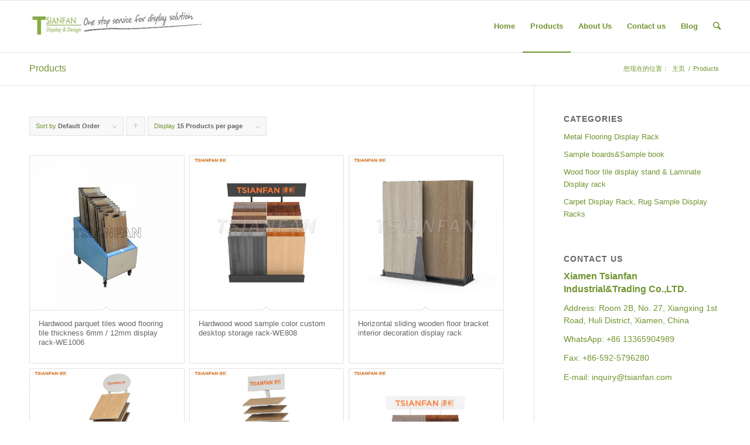

--- FILE ---
content_type: text/html; charset=UTF-8
request_url: https://www.flooringdisplaystand.com/products/page/4/
body_size: 10939
content:
<!DOCTYPE html><html lang="zh-CN" class=" html_stretched responsive av-preloader-disabled av-default-lightbox  html_header_top html_logo_left html_main_nav_header html_menu_right html_slim html_header_sticky html_header_shrinking html_mobile_menu_phone html_disabled html_header_searchicon html_content_align_center html_header_unstick_top_disabled html_header_stretch_disabled html_entry_id_3230 "><head><!--[if IE]><![endif]--><meta name="google-site-verification" content="bC5GwYn_fHrlu_X53xpV4BRLquc4FjoviOPge60nO08" /><meta charset="UTF-8" /><title>Products | Wood Flooring Tile Display Stand Manufacturers - Part 4</title> <script type="text/javascript" src="https://www.flooringdisplaystand.com/wp-content/themes/enfold/kefu/js/jquery-1.8.3.min.js"></script> <meta name="robots" content="index, follow" /><meta name="viewport" content="width=device-width, initial-scale=1, maximum-scale=1"> <script type="text/javascript" src="https://www.flooringdisplaystand.com/wp-content/themes/enfold/kefu/js/sucaijiayuan.js"></script> <link rel="stylesheet" href="https://www.flooringdisplaystand.com/wp-content/themes/enfold/kefu/css/sucaijiayuan.css" type="text/css" /><meta name="keywords" itemprop="keywords" content="flooring tile  display rack,exhibition wooden racks，showcase flooring displays,floor standing display units，wooden merchandise racks,indoor wooden floor display shelves,laminate display rack,wood floor display stands,adjustable panel push pull door display，wooden door showroom stand,wood display stands，flooring sample display racks,hardwood flooring display stand,custom floor display racks" /><link rel='prev' href='https://www.flooringdisplaystand.com/products/page/3/' /><link rel='next' href='https://www.flooringdisplaystand.com/products/page/5/' /><link rel="canonical" href="https://www.flooringdisplaystand.com/products/page/4/" /><link rel="alternate" type="application/rss+xml" title="Wood Flooring Tile Display Stand Manufacturers &raquo; Feed" href="https://www.flooringdisplaystand.com/feed/" /><link rel="alternate" type="application/rss+xml" title="Wood Flooring Tile Display Stand Manufacturers &raquo; 评论Feed" href="https://www.flooringdisplaystand.com/comments/feed/" /><link rel="alternate" type="application/rss+xml" title="Wood Flooring Tile Display Stand Manufacturers &raquo; 产品Feed" href="https://www.flooringdisplaystand.com/products/feed/" /><style type="text/css">img.wp-smiley,img.emoji{display:inline !important;border:none !important;box-shadow:none !important;height:1em !important;width:1em !important;margin:0
.07em !important;vertical-align:-0.1em !important;background:none !important;padding:0
!important}</style><link rel='stylesheet' id='avia-woocommerce-css-css'  href='https://www.flooringdisplaystand.com/wp-content/themes/enfold/config-woocommerce/woocommerce-mod.css' type='text/css' media='all' /><link rel='stylesheet' id='contact-form-7-css'  href='https://www.flooringdisplaystand.com/wp-content/plugins/contact-form-7/includes/css/styles.css?ver=4.5' type='text/css' media='all' /><link rel='stylesheet' id='avia-grid-css'  href='https://www.flooringdisplaystand.com/wp-content/themes/enfold/css/grid.css?ver=2' type='text/css' media='all' /><link rel='stylesheet' id='avia-base-css'  href='https://www.flooringdisplaystand.com/wp-content/themes/enfold/css/base.css?ver=2' type='text/css' media='all' /><link rel='stylesheet' id='avia-layout-css'  href='https://www.flooringdisplaystand.com/wp-content/themes/enfold/css/layout.css?ver=2' type='text/css' media='all' /><link rel='stylesheet' id='avia-scs-css'  href='https://www.flooringdisplaystand.com/wp-content/themes/enfold/css/shortcodes.css?ver=2' type='text/css' media='all' /><link rel='stylesheet' id='avia-popup-css-css'  href='https://www.flooringdisplaystand.com/wp-content/themes/enfold/js/aviapopup/magnific-popup.css?ver=1' type='text/css' media='screen' /><link rel='stylesheet' id='avia-media-css'  href='https://www.flooringdisplaystand.com/wp-content/themes/enfold/js/mediaelement/skin-1/mediaelementplayer.css?ver=1' type='text/css' media='screen' /><link rel='stylesheet' id='avia-print-css'  href='https://www.flooringdisplaystand.com/wp-content/themes/enfold/css/print.css?ver=1' type='text/css' media='print' /><link rel='stylesheet' id='avia-dynamic-css'  href='https://www.flooringdisplaystand.com/wp-content/uploads/dynamic_avia/enfold.css?ver=6398476fd8587' type='text/css' media='all' /><link rel='stylesheet' id='avia-custom-css'  href='https://www.flooringdisplaystand.com/wp-content/themes/enfold/css/custom.css?ver=2' type='text/css' media='all' /> <script type='text/javascript' src='https://www.flooringdisplaystand.com/wp-includes/js/jquery/jquery.js?ver=1.12.4'></script> <script type='text/javascript' src='https://www.flooringdisplaystand.com/wp-includes/js/jquery/jquery-migrate.min.js?ver=1.4.1'></script> <script type='text/javascript' src='https://www.flooringdisplaystand.com/wp-content/themes/enfold/js/avia-compat.js?ver=2'></script> <link rel='https://api.w.org/' href='https://www.flooringdisplaystand.com/wp-json/' /><link rel="EditURI" type="application/rsd+xml" title="RSD" href="https://www.flooringdisplaystand.com/xmlrpc.php?rsd" /><link rel="wlwmanifest" type="application/wlwmanifest+xml" href="https://www.flooringdisplaystand.com/wp-includes/wlwmanifest.xml" /><meta name="generator" content="WordPress 4.5.31" /><meta name="generator" content="WooCommerce 2.5.5" /><link rel="alternate" type="application/rss+xml"  title="新产品" href="https://www.flooringdisplaystand.com/products/feed/" /><link rel="profile" href="https://gmpg.org/xfn/11" /><link rel="alternate" type="application/rss+xml" title="Wood Flooring Tile Display Stand Manufacturers RSS2 Feed" href="https://www.flooringdisplaystand.com/feed/" /><link rel="pingback" href="https://www.flooringdisplaystand.com/xmlrpc.php" /> <!--[if lt IE 9]><script src="https://www.flooringdisplaystand.com/wp-content/themes/enfold/js/html5shiv.js"></script><![endif]--><style type='text/css'>@font-face{font-family:'entypo-fontello';font-weight:normal;font-style:normal;src:url('https://www.flooringdisplaystand.com/wp-content/themes/enfold/config-templatebuilder/avia-template-builder/assets/fonts/entypo-fontello.eot?v=3');src:url('https://www.flooringdisplaystand.com/wp-content/themes/enfold/config-templatebuilder/avia-template-builder/assets/fonts/entypo-fontello.eot?v=3#iefix') format('embedded-opentype'),
url('https://www.flooringdisplaystand.com/wp-content/themes/enfold/config-templatebuilder/avia-template-builder/assets/fonts/entypo-fontello.woff?v=3') format('woff'),
url('https://www.flooringdisplaystand.com/wp-content/themes/enfold/config-templatebuilder/avia-template-builder/assets/fonts/entypo-fontello.ttf?v=3') format('truetype'),
url('https://www.flooringdisplaystand.com/wp-content/themes/enfold/config-templatebuilder/avia-template-builder/assets/fonts/entypo-fontello.svg?v=3#entypo-fontello') format('svg')}#top .avia-font-entypo-fontello, body .avia-font-entypo-fontello, html body [data-av_iconfont='entypo-fontello']:before{font-family:'entypo-fontello'}</style><script data-no-minify="1" data-cfasync="false">(function(w,d){function a(){var b=d.createElement("script");b.async=!0;b.src="https://www.flooringdisplaystand.com/wp-content/plugins/wp-rocket/inc/front/js/lazyload.1.0.4.min.js";var a=d.getElementsByTagName("script")[0];a.parentNode.insertBefore(b,a)}w.attachEvent?w.attachEvent("onload",a):w.addEventListener("load",a,!1)})(window,document);</script> <script async src="https://www.googletagmanager.com/gtag/js?id=G-6V5T89FWW6"></script> <script>window.dataLayer=window.dataLayer||[];function gtag(){dataLayer.push(arguments);}
gtag('js',new Date());gtag('config','G-6V5T89FWW6');</script> </head><body id="top" class="archive paged post-type-archive post-type-archive-product paged-4 post-type-paged-4 stretched helvetica-neue-websave _helvetica_neue  woocommerce woocommerce-page" itemscope="itemscope" itemtype="https://schema.org/WebPage" ><div id='wrap_all'> <header id='header' class=' header_color light_bg_color  av_header_top av_logo_left av_main_nav_header av_menu_right av_slim av_header_sticky av_header_shrinking av_header_stretch_disabled av_mobile_menu_phone av_header_searchicon av_header_unstick_top_disabled av_bottom_nav_disabled  av_header_border_disabled'  role="banner" itemscope="itemscope" itemtype="https://schema.org/WPHeader" ><a id="advanced_menu_toggle" href="#" aria-hidden='true' data-av_icon='' data-av_iconfont='entypo-fontello'></a><a id="advanced_menu_hide" href="#" 	aria-hidden='true' data-av_icon='' data-av_iconfont='entypo-fontello'></a><div  id='header_main' class='container_wrap container_wrap_logo'><ul  class = 'cart_dropdown ' data-success='was added to the cart'><li class='cart_dropdown_first'><a class='cart_dropdown_link' href='https://www.flooringdisplaystand.com/cart/'><span aria-hidden='true' data-av_icon='' data-av_iconfont='entypo-fontello'></span><span class='av-cart-counter'>0</span><span class='avia_hidden_link_text'>Shopping Cart</span></a><div class='dropdown_widget dropdown_widget_cart'><div class='avia-arrow'></div><div class="widget_shopping_cart_content"></div></div></li></ul><div class='container av-logo-container'><div class='inner-container'><strong class='logo'><a href='https://www.flooringdisplaystand.com/'><img height='100' width='300' src='https://www.flooringdisplaystand.com/wp-content/uploads/2016/09/logo-300x60.jpg' alt='Wood Flooring Tile Display Stand Manufacturers' /></a></strong><nav class='main_menu' data-selectname='Select a page'  role="navigation" itemscope="itemscope" itemtype="https://schema.org/SiteNavigationElement" ><div class="avia-menu av-main-nav-wrap"><ul id="avia-menu" class="menu av-main-nav"><li id="menu-item-3344" class="menu-item menu-item-type-post_type menu-item-object-page menu-item-top-level menu-item-top-level-1"><a href="https://www.flooringdisplaystand.com/" itemprop="url"><span class="avia-bullet"></span><span class="avia-menu-text">Home</span><span class="avia-menu-fx"><span class="avia-arrow-wrap"><span class="avia-arrow"></span></span></span></a></li><li id="menu-item-3347" class="menu-item menu-item-type-post_type menu-item-object-page menu-item-has-children current-menu-item current_page_item menu-item-top-level menu-item-top-level-2"><a href="https://www.flooringdisplaystand.com/products/" itemprop="url"><span class="avia-bullet"></span><span class="avia-menu-text">Products</span><span class="avia-menu-fx"><span class="avia-arrow-wrap"><span class="avia-arrow"></span></span></span></a><ul class="sub-menu"><li id="menu-item-3370" class="menu-item menu-item-type-taxonomy menu-item-object-product_cat"><a href="https://www.flooringdisplaystand.com/product-category/metal-flooring-display-rack-vinyl-display-stand/" itemprop="url"><span class="avia-bullet"></span><span class="avia-menu-text">Metal Flooring Display Rack</span></a></li><li id="menu-item-3371" class="menu-item menu-item-type-taxonomy menu-item-object-product_cat menu-item-has-children"><a href="https://www.flooringdisplaystand.com/product-category/wood-display-stand-laminate-display-rack/" itemprop="url"><span class="avia-bullet"></span><span class="avia-menu-text">Wood floor tile display stand &#038; Laminate Display rack</span></a><ul class="sub-menu"><li id="menu-item-5647" class="menu-item menu-item-type-taxonomy menu-item-object-product_cat"><a href="https://www.flooringdisplaystand.com/product-category/wood-display-stand-laminate-display-rack/timber-laminated-plank-hand-panel-slot-rack/" itemprop="url"><span class="avia-bullet"></span><span class="avia-menu-text">Hand Panel Slot Racks</span></a></li><li id="menu-item-5652" class="menu-item menu-item-type-taxonomy menu-item-object-product_cat"><a href="https://www.flooringdisplaystand.com/product-category/wood-display-stand-laminate-display-rack/wood-flooring-tile-waterfall-display-tower/" itemprop="url"><span class="avia-bullet"></span><span class="avia-menu-text">Tower Displays</span></a></li><li id="menu-item-5646" class="menu-item menu-item-type-taxonomy menu-item-object-product_cat"><a href="https://www.flooringdisplaystand.com/product-category/wood-display-stand-laminate-display-rack/hardwood-laminated-vinyl-flooring-sliding-display-shelf/" itemprop="url"><span class="avia-bullet"></span><span class="avia-menu-text">Sliding Displays</span></a></li><li id="menu-item-5651" class="menu-item menu-item-type-taxonomy menu-item-object-product_cat"><a href="https://www.flooringdisplaystand.com/product-category/wood-display-stand-laminate-display-rack/wood-flooring-tile-wall-panels-push-pull-display-frame/" itemprop="url"><span class="avia-bullet"></span><span class="avia-menu-text">Push Pull Displays</span></a></li><li id="menu-item-5648" class="menu-item menu-item-type-taxonomy menu-item-object-product_cat"><a href="https://www.flooringdisplaystand.com/product-category/wood-display-stand-laminate-display-rack/wood-board-wings-book-page-turning-display-unit/" itemprop="url"><span class="avia-bullet"></span><span class="avia-menu-text">Wings Displays</span></a></li><li id="menu-item-5645" class="menu-item menu-item-type-taxonomy menu-item-object-product_cat"><a href="https://www.flooringdisplaystand.com/product-category/wood-display-stand-laminate-display-rack/acrylic-wood-flooring-tile-rotating-display-rack/" itemprop="url"><span class="avia-bullet"></span><span class="avia-menu-text">Rotating Displays</span></a></li><li id="menu-item-5649" class="menu-item menu-item-type-taxonomy menu-item-object-product_cat"><a href="https://www.flooringdisplaystand.com/product-category/wood-display-stand-laminate-display-rack/wood-flooring-tile-collection-show-cabinet/" itemprop="url"><span class="avia-bullet"></span><span class="avia-menu-text">Displays Cabinet</span></a></li><li id="menu-item-5650" class="menu-item menu-item-type-taxonomy menu-item-object-product_cat"><a href="https://www.flooringdisplaystand.com/product-category/wood-display-stand-laminate-display-rack/wood-flooring-tile-combination-display-ideas/" itemprop="url"><span class="avia-bullet"></span><span class="avia-menu-text">Combination Displays</span></a></li></ul></li><li id="menu-item-4504" class="menu-item menu-item-type-taxonomy menu-item-object-product_cat menu-item-has-children"><a href="https://www.flooringdisplaystand.com/product-category/sample-boards-sample-book/" itemprop="url"><span class="avia-bullet"></span><span class="avia-menu-text">Sample board/book/boxes</span></a><ul class="sub-menu"><li id="menu-item-5658" class="menu-item menu-item-type-taxonomy menu-item-object-product_cat"><a href="https://www.flooringdisplaystand.com/product-category/sample-boards-sample-book/sample-display-boxescases/" itemprop="url"><span class="avia-bullet"></span><span class="avia-menu-text">Sample Boxes/Cases</span></a></li><li id="menu-item-5657" class="menu-item menu-item-type-taxonomy menu-item-object-product_cat"><a href="https://www.flooringdisplaystand.com/product-category/sample-boards-sample-book/sample-display-boards/" itemprop="url"><span class="avia-bullet"></span><span class="avia-menu-text">Display Boards</span></a></li><li id="menu-item-5656" class="menu-item menu-item-type-taxonomy menu-item-object-product_cat"><a href="https://www.flooringdisplaystand.com/product-category/sample-boards-sample-book/sample-book-binders-folders/" itemprop="url"><span class="avia-bullet"></span><span class="avia-menu-text">Sample Binders</span></a></li></ul></li><li id="menu-item-5653" class="menu-item menu-item-type-taxonomy menu-item-object-product_cat"><a href="https://www.flooringdisplaystand.com/product-category/door-sample-display-rack/" itemprop="url"><span class="avia-bullet"></span><span class="avia-menu-text">Door Sample Displays</span></a></li><li id="menu-item-5655" class="menu-item menu-item-type-taxonomy menu-item-object-product_cat"><a href="https://www.flooringdisplaystand.com/product-category/carpet-display-rack/" itemprop="url"><span class="avia-bullet"></span><span class="avia-menu-text">Carpet Samples Displays</span></a></li></ul></li><li id="menu-item-3346" class="menu-item menu-item-type-post_type menu-item-object-page menu-item-top-level menu-item-top-level-3"><a href="https://www.flooringdisplaystand.com/about_us/" itemprop="url"><span class="avia-bullet"></span><span class="avia-menu-text">About Us</span><span class="avia-menu-fx"><span class="avia-arrow-wrap"><span class="avia-arrow"></span></span></span></a></li><li id="menu-item-3345" class="menu-item menu-item-type-post_type menu-item-object-page menu-item-top-level menu-item-top-level-4"><a href="https://www.flooringdisplaystand.com/contact_us/" itemprop="url"><span class="avia-bullet"></span><span class="avia-menu-text">Contact us</span><span class="avia-menu-fx"><span class="avia-arrow-wrap"><span class="avia-arrow"></span></span></span></a></li><li id="menu-item-3348" class="menu-item menu-item-type-post_type menu-item-object-page menu-item-top-level menu-item-top-level-5"><a href="https://www.flooringdisplaystand.com/blog/" itemprop="url"><span class="avia-bullet"></span><span class="avia-menu-text">Blog</span><span class="avia-menu-fx"><span class="avia-arrow-wrap"><span class="avia-arrow"></span></span></span></a></li><li id="menu-item-search" class="noMobile menu-item menu-item-search-dropdown"> <a href="?s=" rel="nofollow" data-avia-search-tooltip="&lt;form action=&quot;https://www.flooringdisplaystand.com/&quot; id=&quot;searchform&quot; method=&quot;get&quot; class=&quot;&quot;&gt;
&lt;div&gt;
&lt;input type=&quot;submit&quot; value=&quot;&quot; id=&quot;searchsubmit&quot; class=&quot;button avia-font-entypo-fontello&quot; /&gt;
&lt;input type=&quot;text&quot; id=&quot;s&quot; name=&quot;s&quot; value=&quot;&quot; placeholder='Search' /&gt;
&lt;/div&gt;
&lt;/form&gt;" aria-hidden='true' data-av_icon='' data-av_iconfont='entypo-fontello'><span class="avia_hidden_link_text">Search</span></a></li></ul></div></nav></div></div></div><div class='header_bg'></div></header><div id='main' data-scroll-offset='88'><div class='stretch_full container_wrap alternate_color light_bg_color title_container'><div class='container'><h1 class='main-title entry-title'><a href='https://www.flooringdisplaystand.com/products/' rel='bookmark' title='Permanent Link: Products'  itemprop="headline" >Products</a></h1><div class="breadcrumb breadcrumbs avia-breadcrumbs"><div class="breadcrumb-trail" xmlns:v="http://rdf.data-vocabulary.org/#"><span class="trail-before"><span class="breadcrumb-title">您现在的位置：</span></span> <a href="https://www.flooringdisplaystand.com" title="Wood Flooring Tile Display Stand Manufacturers" rel="home" class="trail-begin">主页</a> <span class="sep">/</span> <span typeof="v:Breadcrumb"><a rel="v:url" property="v:title" href="https://www.flooringdisplaystand.com/products/" title="Products">Products</a></span></div></div></div></div><div class='container_wrap container_wrap_first main_color sidebar_right template-shop shop_columns_3'><div class='container'><h1 class="page-title">Products</h1> <main class='template-shop content av-content-small alpha units'  role="main" itemprop="mainContentOfPage" itemscope="itemscope" itemtype="https://schema.org/SomeProducts" ><div class='entry-content-wrapper'><div class='product-sorting'><ul class='sort-param sort-param-order'><li><span class='currently-selected'>Sort by <strong>Default Order</strong></span><ul><li class='current-param'><a href='?product_order=default' rel="nofollow"> <span class='avia-bullet'></span>Default Order</a></li><li><a href='?product_order=title' rel="nofollow"> <span class='avia-bullet'></span>Name</a></li><li><a href='?product_order=price' rel="nofollow"> <span class='avia-bullet'></span>Price</a></li><li><a href='?product_order=date' rel="nofollow"> <span class='avia-bullet'></span>Date</a></li><li><a href='?product_order=popularity' rel="nofollow"> <span class='avia-bullet'></span>Popularity</a></li></ul></li></ul><ul class='sort-param sort-param-sort'><li> <a title='Click to order products descending' class='sort-param-desc' href='?product_sort=desc' rel="nofollow">Click to order products ascending</a></li></ul><ul class='sort-param sort-param-count'><li><span class='currently-selected'>Display <strong>15 Products per page</strong></span><ul><li class='current-param'> <a href='?paged=1&product_count=15' rel="nofollow"> <span class='avia-bullet'></span>15 Products per page</a></li><li><a href='?paged=1&product_count=30' rel="nofollow"> <span class='avia-bullet'></span>30 Products per page</a></li><li><a href='?paged=1&product_count=45' rel="nofollow"> <span class='avia-bullet'></span>45 Products per page</a></li></ul></li></ul></div><ul class="products"><li class="first post-5757 product type-product status-publish has-post-thumbnail product_cat-timber-laminated-plank-hand-panel-slot-rack product_cat-wood-display-stand-laminate-display-rack product_tag-flooring-tile-display-rack shipping-taxable product-type-simple product-cat-timber-laminated-plank-hand-panel-slot-rack product-cat-wood-display-stand-laminate-display-rack product-tag-flooring-tile-display-rack instock"><div class='inner_product main_color wrapped_style noLightbox  av-product-class-'><a href="https://www.flooringdisplaystand.com/product/wood-flooring-tile-thickness-6mm-12mm-display-rack-we1006/"><div class='thumbnail_container'><img width="450" height="450" src="[data-uri]" data-lazy-src="https://www.flooringdisplaystand.com/wp-content/uploads/2023/04/WE1006-1-450x450.jpg" class="attachment-shop_catalog size-shop_catalog wp-post-image" alt="WE1006-1" data-lazy-srcset="https://www.flooringdisplaystand.com/wp-content/uploads/2023/04/WE1006-1-450x450.jpg 450w, https://www.flooringdisplaystand.com/wp-content/uploads/2023/04/WE1006-1-80x80.jpg 80w, https://www.flooringdisplaystand.com/wp-content/uploads/2023/04/WE1006-1-300x300.jpg 300w, https://www.flooringdisplaystand.com/wp-content/uploads/2023/04/WE1006-1-36x36.jpg 36w, https://www.flooringdisplaystand.com/wp-content/uploads/2023/04/WE1006-1-180x180.jpg 180w, https://www.flooringdisplaystand.com/wp-content/uploads/2023/04/WE1006-1-705x705.jpg 705w, https://www.flooringdisplaystand.com/wp-content/uploads/2023/04/WE1006-1-120x120.jpg 120w, https://www.flooringdisplaystand.com/wp-content/uploads/2023/04/WE1006-1.jpg 750w" sizes="(max-width: 450px) 100vw, 450px" /><noscript><img width="450" height="450" src="https://www.flooringdisplaystand.com/wp-content/uploads/2023/04/WE1006-1-450x450.jpg" class="attachment-shop_catalog size-shop_catalog wp-post-image" alt="WE1006-1" srcset="https://www.flooringdisplaystand.com/wp-content/uploads/2023/04/WE1006-1-450x450.jpg 450w, https://www.flooringdisplaystand.com/wp-content/uploads/2023/04/WE1006-1-80x80.jpg 80w, https://www.flooringdisplaystand.com/wp-content/uploads/2023/04/WE1006-1-300x300.jpg 300w, https://www.flooringdisplaystand.com/wp-content/uploads/2023/04/WE1006-1-36x36.jpg 36w, https://www.flooringdisplaystand.com/wp-content/uploads/2023/04/WE1006-1-180x180.jpg 180w, https://www.flooringdisplaystand.com/wp-content/uploads/2023/04/WE1006-1-705x705.jpg 705w, https://www.flooringdisplaystand.com/wp-content/uploads/2023/04/WE1006-1-120x120.jpg 120w, https://www.flooringdisplaystand.com/wp-content/uploads/2023/04/WE1006-1.jpg 750w" sizes="(max-width: 450px) 100vw, 450px" /></noscript><span class='cart-loading'></span></div><div class='inner_product_header'><div class='avia-arrow'></div><div class='inner_product_header_table'><div class='inner_product_header_cell'><h3>Hardwood parquet tiles wood flooring tile thickness 6mm / 12mm display rack-WE1006</h3></div></div></div></a></div></li><li class="post-6051 product type-product status-publish has-post-thumbnail product_cat-metal-flooring-display-rack-vinyl-display-stand product_tag-hardwood-display-stands product_tag-hardwood-floor-fixtures shipping-taxable product-type-simple product-cat-metal-flooring-display-rack-vinyl-display-stand product-tag-hardwood-display-stands product-tag-hardwood-floor-fixtures instock"><div class='inner_product main_color wrapped_style noLightbox  av-product-class-'><a href="https://www.flooringdisplaystand.com/product/hardwood-wood-sample-color-custom-desktop-storage-rack-we808/"><div class='thumbnail_container'><img width="450" height="450" src="[data-uri]" data-lazy-src="https://www.flooringdisplaystand.com/wp-content/uploads/2023/12/WE808-2-1-450x450.jpg" class="attachment-shop_catalog size-shop_catalog wp-post-image" alt="WE808 2-1" data-lazy-srcset="https://www.flooringdisplaystand.com/wp-content/uploads/2023/12/WE808-2-1-450x450.jpg 450w, https://www.flooringdisplaystand.com/wp-content/uploads/2023/12/WE808-2-1-80x80.jpg 80w, https://www.flooringdisplaystand.com/wp-content/uploads/2023/12/WE808-2-1-300x300.jpg 300w, https://www.flooringdisplaystand.com/wp-content/uploads/2023/12/WE808-2-1-36x36.jpg 36w, https://www.flooringdisplaystand.com/wp-content/uploads/2023/12/WE808-2-1-180x180.jpg 180w, https://www.flooringdisplaystand.com/wp-content/uploads/2023/12/WE808-2-1-705x705.jpg 705w, https://www.flooringdisplaystand.com/wp-content/uploads/2023/12/WE808-2-1-120x120.jpg 120w, https://www.flooringdisplaystand.com/wp-content/uploads/2023/12/WE808-2-1.jpg 750w" sizes="(max-width: 450px) 100vw, 450px" /><noscript><img width="450" height="450" src="https://www.flooringdisplaystand.com/wp-content/uploads/2023/12/WE808-2-1-450x450.jpg" class="attachment-shop_catalog size-shop_catalog wp-post-image" alt="WE808 2-1" srcset="https://www.flooringdisplaystand.com/wp-content/uploads/2023/12/WE808-2-1-450x450.jpg 450w, https://www.flooringdisplaystand.com/wp-content/uploads/2023/12/WE808-2-1-80x80.jpg 80w, https://www.flooringdisplaystand.com/wp-content/uploads/2023/12/WE808-2-1-300x300.jpg 300w, https://www.flooringdisplaystand.com/wp-content/uploads/2023/12/WE808-2-1-36x36.jpg 36w, https://www.flooringdisplaystand.com/wp-content/uploads/2023/12/WE808-2-1-180x180.jpg 180w, https://www.flooringdisplaystand.com/wp-content/uploads/2023/12/WE808-2-1-705x705.jpg 705w, https://www.flooringdisplaystand.com/wp-content/uploads/2023/12/WE808-2-1-120x120.jpg 120w, https://www.flooringdisplaystand.com/wp-content/uploads/2023/12/WE808-2-1.jpg 750w" sizes="(max-width: 450px) 100vw, 450px" /></noscript><span class='cart-loading'></span></div><div class='inner_product_header'><div class='avia-arrow'></div><div class='inner_product_header_table'><div class='inner_product_header_cell'><h3>Hardwood wood sample color custom desktop storage rack-WE808</h3></div></div></div></a></div></li><li class="last post-6038 product type-product status-publish has-post-thumbnail product_cat-hardwood-laminated-vinyl-flooring-sliding-display-shelf product_cat-wood-display-stand-laminate-display-rack product_tag-exhibition-wooden-racks product_tag-hardwood-display-stands shipping-taxable product-type-simple product-cat-hardwood-laminated-vinyl-flooring-sliding-display-shelf product-cat-wood-display-stand-laminate-display-rack product-tag-exhibition-wooden-racks product-tag-hardwood-display-stands instock"><div class='inner_product main_color wrapped_style noLightbox  av-product-class-'><a href="https://www.flooringdisplaystand.com/product/horizontal-sliding-wooden-floor-bracket-interior-decoration-display-rack/"><div class='thumbnail_container'><img width="450" height="450" src="[data-uri]" data-lazy-src="https://www.flooringdisplaystand.com/wp-content/uploads/2023/11/167668514330-1-450x450.jpg" class="attachment-shop_catalog size-shop_catalog wp-post-image" alt="wooden floor slide display stand" data-lazy-srcset="https://www.flooringdisplaystand.com/wp-content/uploads/2023/11/167668514330-1-450x450.jpg 450w, https://www.flooringdisplaystand.com/wp-content/uploads/2023/11/167668514330-1-80x80.jpg 80w, https://www.flooringdisplaystand.com/wp-content/uploads/2023/11/167668514330-1-300x300.jpg 300w, https://www.flooringdisplaystand.com/wp-content/uploads/2023/11/167668514330-1-36x36.jpg 36w, https://www.flooringdisplaystand.com/wp-content/uploads/2023/11/167668514330-1-180x180.jpg 180w, https://www.flooringdisplaystand.com/wp-content/uploads/2023/11/167668514330-1-705x705.jpg 705w, https://www.flooringdisplaystand.com/wp-content/uploads/2023/11/167668514330-1-120x120.jpg 120w, https://www.flooringdisplaystand.com/wp-content/uploads/2023/11/167668514330-1.jpg 750w" sizes="(max-width: 450px) 100vw, 450px" /><noscript><img width="450" height="450" src="https://www.flooringdisplaystand.com/wp-content/uploads/2023/11/167668514330-1-450x450.jpg" class="attachment-shop_catalog size-shop_catalog wp-post-image" alt="wooden floor slide display stand" srcset="https://www.flooringdisplaystand.com/wp-content/uploads/2023/11/167668514330-1-450x450.jpg 450w, https://www.flooringdisplaystand.com/wp-content/uploads/2023/11/167668514330-1-80x80.jpg 80w, https://www.flooringdisplaystand.com/wp-content/uploads/2023/11/167668514330-1-300x300.jpg 300w, https://www.flooringdisplaystand.com/wp-content/uploads/2023/11/167668514330-1-36x36.jpg 36w, https://www.flooringdisplaystand.com/wp-content/uploads/2023/11/167668514330-1-180x180.jpg 180w, https://www.flooringdisplaystand.com/wp-content/uploads/2023/11/167668514330-1-705x705.jpg 705w, https://www.flooringdisplaystand.com/wp-content/uploads/2023/11/167668514330-1-120x120.jpg 120w, https://www.flooringdisplaystand.com/wp-content/uploads/2023/11/167668514330-1.jpg 750w" sizes="(max-width: 450px) 100vw, 450px" /></noscript><span class='cart-loading'></span></div><div class='inner_product_header'><div class='avia-arrow'></div><div class='inner_product_header_table'><div class='inner_product_header_cell'><h3>Horizontal sliding wooden floor bracket interior decoration display rack</h3></div></div></div></a></div></li><li class="first post-6318 product type-product status-publish has-post-thumbnail product_cat-wood-display-stand-laminate-display-rack product_tag-walnut-floor-display-rack shipping-taxable product-type-simple product-cat-wood-display-stand-laminate-display-rack product-tag-walnut-floor-display-rack instock"><div class='inner_product main_color wrapped_style noLightbox  av-product-class-'><a href="https://www.flooringdisplaystand.com/product/indoor-and-outdoor-wooden-floor-display-shelves/"><div class='thumbnail_container'><img width="450" height="450" src="[data-uri]" data-lazy-src="https://www.flooringdisplaystand.com/wp-content/uploads/2024/09/WL654white5_1-450x450.jpg" class="attachment-shop_catalog size-shop_catalog wp-post-image" alt="WL654white5_1" data-lazy-srcset="https://www.flooringdisplaystand.com/wp-content/uploads/2024/09/WL654white5_1-450x450.jpg 450w, https://www.flooringdisplaystand.com/wp-content/uploads/2024/09/WL654white5_1-80x80.jpg 80w, https://www.flooringdisplaystand.com/wp-content/uploads/2024/09/WL654white5_1-300x300.jpg 300w, https://www.flooringdisplaystand.com/wp-content/uploads/2024/09/WL654white5_1-36x36.jpg 36w, https://www.flooringdisplaystand.com/wp-content/uploads/2024/09/WL654white5_1-180x180.jpg 180w, https://www.flooringdisplaystand.com/wp-content/uploads/2024/09/WL654white5_1-705x705.jpg 705w, https://www.flooringdisplaystand.com/wp-content/uploads/2024/09/WL654white5_1-120x120.jpg 120w, https://www.flooringdisplaystand.com/wp-content/uploads/2024/09/WL654white5_1.jpg 750w" sizes="(max-width: 450px) 100vw, 450px" /><noscript><img width="450" height="450" src="https://www.flooringdisplaystand.com/wp-content/uploads/2024/09/WL654white5_1-450x450.jpg" class="attachment-shop_catalog size-shop_catalog wp-post-image" alt="WL654white5_1" srcset="https://www.flooringdisplaystand.com/wp-content/uploads/2024/09/WL654white5_1-450x450.jpg 450w, https://www.flooringdisplaystand.com/wp-content/uploads/2024/09/WL654white5_1-80x80.jpg 80w, https://www.flooringdisplaystand.com/wp-content/uploads/2024/09/WL654white5_1-300x300.jpg 300w, https://www.flooringdisplaystand.com/wp-content/uploads/2024/09/WL654white5_1-36x36.jpg 36w, https://www.flooringdisplaystand.com/wp-content/uploads/2024/09/WL654white5_1-180x180.jpg 180w, https://www.flooringdisplaystand.com/wp-content/uploads/2024/09/WL654white5_1-705x705.jpg 705w, https://www.flooringdisplaystand.com/wp-content/uploads/2024/09/WL654white5_1-120x120.jpg 120w, https://www.flooringdisplaystand.com/wp-content/uploads/2024/09/WL654white5_1.jpg 750w" sizes="(max-width: 450px) 100vw, 450px" /></noscript><span class='cart-loading'></span></div><div class='inner_product_header'><div class='avia-arrow'></div><div class='inner_product_header_table'><div class='inner_product_header_cell'><h3>indoor and outdoor wooden floor display shelves-WL654</h3></div></div></div></a></div></li><li class="post-6352 product type-product status-publish has-post-thumbnail product_cat-wood-display-stand-laminate-display-rack product_tag-hardwood-flooring-display-racks product_tag-wood-floor-sample-display-racks shipping-taxable product-type-simple product-cat-wood-display-stand-laminate-display-rack product-tag-hardwood-flooring-display-racks product-tag-wood-floor-sample-display-racks instock"><div class='inner_product main_color wrapped_style noLightbox  av-product-class-'><a href="https://www.flooringdisplaystand.com/product/laminate-display-rack-wood-floor-display-stands-wl1012/"><div class='thumbnail_container'><img width="450" height="450" src="[data-uri]" data-lazy-src="https://www.flooringdisplaystand.com/wp-content/uploads/2024/12/WL1012-1-450x450.jpg" class="attachment-shop_catalog size-shop_catalog wp-post-image" alt="WL1012 (1)" data-lazy-srcset="https://www.flooringdisplaystand.com/wp-content/uploads/2024/12/WL1012-1-450x450.jpg 450w, https://www.flooringdisplaystand.com/wp-content/uploads/2024/12/WL1012-1-80x80.jpg 80w, https://www.flooringdisplaystand.com/wp-content/uploads/2024/12/WL1012-1-300x300.jpg 300w, https://www.flooringdisplaystand.com/wp-content/uploads/2024/12/WL1012-1-36x36.jpg 36w, https://www.flooringdisplaystand.com/wp-content/uploads/2024/12/WL1012-1-180x180.jpg 180w, https://www.flooringdisplaystand.com/wp-content/uploads/2024/12/WL1012-1-705x705.jpg 705w, https://www.flooringdisplaystand.com/wp-content/uploads/2024/12/WL1012-1-120x120.jpg 120w, https://www.flooringdisplaystand.com/wp-content/uploads/2024/12/WL1012-1.jpg 750w" sizes="(max-width: 450px) 100vw, 450px" /><noscript><img width="450" height="450" src="https://www.flooringdisplaystand.com/wp-content/uploads/2024/12/WL1012-1-450x450.jpg" class="attachment-shop_catalog size-shop_catalog wp-post-image" alt="WL1012 (1)" srcset="https://www.flooringdisplaystand.com/wp-content/uploads/2024/12/WL1012-1-450x450.jpg 450w, https://www.flooringdisplaystand.com/wp-content/uploads/2024/12/WL1012-1-80x80.jpg 80w, https://www.flooringdisplaystand.com/wp-content/uploads/2024/12/WL1012-1-300x300.jpg 300w, https://www.flooringdisplaystand.com/wp-content/uploads/2024/12/WL1012-1-36x36.jpg 36w, https://www.flooringdisplaystand.com/wp-content/uploads/2024/12/WL1012-1-180x180.jpg 180w, https://www.flooringdisplaystand.com/wp-content/uploads/2024/12/WL1012-1-705x705.jpg 705w, https://www.flooringdisplaystand.com/wp-content/uploads/2024/12/WL1012-1-120x120.jpg 120w, https://www.flooringdisplaystand.com/wp-content/uploads/2024/12/WL1012-1.jpg 750w" sizes="(max-width: 450px) 100vw, 450px" /></noscript><span class='cart-loading'></span></div><div class='inner_product_header'><div class='avia-arrow'></div><div class='inner_product_header_table'><div class='inner_product_header_cell'><h3>laminate display rack wood floor display stands-WL1012</h3></div></div></div></a></div></li><li class="last post-6040 product type-product status-publish has-post-thumbnail product_cat-wood-display-stand-laminate-display-rack product_cat-wood-flooring-tile-waterfall-display-tower product_tag-countertop-display-rack product_tag-wood-tabletop-frame shipping-taxable product-type-simple product-cat-wood-display-stand-laminate-display-rack product-cat-wood-flooring-tile-waterfall-display-tower product-tag-countertop-display-rack product-tag-wood-tabletop-frame instock"><div class='inner_product main_color wrapped_style noLightbox  av-product-class-'><a href="https://www.flooringdisplaystand.com/product/laminate-flooring-countertop-waterfall-rack-custom-design-we808/"><div class='thumbnail_container'><img width="450" height="450" src="[data-uri]" data-lazy-src="https://www.flooringdisplaystand.com/wp-content/uploads/2023/12/WE808-8-1-450x450.jpg" class="attachment-shop_catalog size-shop_catalog wp-post-image" alt="Engineered Hardwood Flooring display shelf-WE808 8-1" data-lazy-srcset="https://www.flooringdisplaystand.com/wp-content/uploads/2023/12/WE808-8-1-450x450.jpg 450w, https://www.flooringdisplaystand.com/wp-content/uploads/2023/12/WE808-8-1-80x80.jpg 80w, https://www.flooringdisplaystand.com/wp-content/uploads/2023/12/WE808-8-1-300x300.jpg 300w, https://www.flooringdisplaystand.com/wp-content/uploads/2023/12/WE808-8-1-36x36.jpg 36w, https://www.flooringdisplaystand.com/wp-content/uploads/2023/12/WE808-8-1-180x180.jpg 180w, https://www.flooringdisplaystand.com/wp-content/uploads/2023/12/WE808-8-1-705x705.jpg 705w, https://www.flooringdisplaystand.com/wp-content/uploads/2023/12/WE808-8-1-120x120.jpg 120w, https://www.flooringdisplaystand.com/wp-content/uploads/2023/12/WE808-8-1.jpg 750w" sizes="(max-width: 450px) 100vw, 450px" /><noscript><img width="450" height="450" src="https://www.flooringdisplaystand.com/wp-content/uploads/2023/12/WE808-8-1-450x450.jpg" class="attachment-shop_catalog size-shop_catalog wp-post-image" alt="Engineered Hardwood Flooring display shelf-WE808 8-1" srcset="https://www.flooringdisplaystand.com/wp-content/uploads/2023/12/WE808-8-1-450x450.jpg 450w, https://www.flooringdisplaystand.com/wp-content/uploads/2023/12/WE808-8-1-80x80.jpg 80w, https://www.flooringdisplaystand.com/wp-content/uploads/2023/12/WE808-8-1-300x300.jpg 300w, https://www.flooringdisplaystand.com/wp-content/uploads/2023/12/WE808-8-1-36x36.jpg 36w, https://www.flooringdisplaystand.com/wp-content/uploads/2023/12/WE808-8-1-180x180.jpg 180w, https://www.flooringdisplaystand.com/wp-content/uploads/2023/12/WE808-8-1-705x705.jpg 705w, https://www.flooringdisplaystand.com/wp-content/uploads/2023/12/WE808-8-1-120x120.jpg 120w, https://www.flooringdisplaystand.com/wp-content/uploads/2023/12/WE808-8-1.jpg 750w" sizes="(max-width: 450px) 100vw, 450px" /></noscript><span class='cart-loading'></span></div><div class='inner_product_header'><div class='avia-arrow'></div><div class='inner_product_header_table'><div class='inner_product_header_cell'><h3>Laminate flooring countertop waterfall rack custom design-WE808</h3></div></div></div></a></div></li><li class="first post-5673 product type-product status-publish has-post-thumbnail product_cat-timber-laminated-plank-hand-panel-slot-rack product_cat-wood-display-stand-laminate-display-rack shipping-taxable product-type-simple product-cat-timber-laminated-plank-hand-panel-slot-rack product-cat-wood-display-stand-laminate-display-rack instock"><div class='inner_product main_color wrapped_style noLightbox  av-product-class-'><a href="https://www.flooringdisplaystand.com/product/laminated-flooring-displays-hand-panel-slot-display-metal-rack-we014/"><div class='thumbnail_container'><img width="450" height="450" src="[data-uri]" data-lazy-src="https://www.flooringdisplaystand.com/wp-content/uploads/2023/04/WE014-1-450x450.jpg" class="attachment-shop_catalog size-shop_catalog wp-post-image" alt="WE014" data-lazy-srcset="https://www.flooringdisplaystand.com/wp-content/uploads/2023/04/WE014-1-450x450.jpg 450w, https://www.flooringdisplaystand.com/wp-content/uploads/2023/04/WE014-1-80x80.jpg 80w, https://www.flooringdisplaystand.com/wp-content/uploads/2023/04/WE014-1-300x300.jpg 300w, https://www.flooringdisplaystand.com/wp-content/uploads/2023/04/WE014-1-36x36.jpg 36w, https://www.flooringdisplaystand.com/wp-content/uploads/2023/04/WE014-1-180x180.jpg 180w, https://www.flooringdisplaystand.com/wp-content/uploads/2023/04/WE014-1-705x705.jpg 705w, https://www.flooringdisplaystand.com/wp-content/uploads/2023/04/WE014-1-120x120.jpg 120w, https://www.flooringdisplaystand.com/wp-content/uploads/2023/04/WE014-1.jpg 750w" sizes="(max-width: 450px) 100vw, 450px" /><noscript><img width="450" height="450" src="https://www.flooringdisplaystand.com/wp-content/uploads/2023/04/WE014-1-450x450.jpg" class="attachment-shop_catalog size-shop_catalog wp-post-image" alt="WE014" srcset="https://www.flooringdisplaystand.com/wp-content/uploads/2023/04/WE014-1-450x450.jpg 450w, https://www.flooringdisplaystand.com/wp-content/uploads/2023/04/WE014-1-80x80.jpg 80w, https://www.flooringdisplaystand.com/wp-content/uploads/2023/04/WE014-1-300x300.jpg 300w, https://www.flooringdisplaystand.com/wp-content/uploads/2023/04/WE014-1-36x36.jpg 36w, https://www.flooringdisplaystand.com/wp-content/uploads/2023/04/WE014-1-180x180.jpg 180w, https://www.flooringdisplaystand.com/wp-content/uploads/2023/04/WE014-1-705x705.jpg 705w, https://www.flooringdisplaystand.com/wp-content/uploads/2023/04/WE014-1-120x120.jpg 120w, https://www.flooringdisplaystand.com/wp-content/uploads/2023/04/WE014-1.jpg 750w" sizes="(max-width: 450px) 100vw, 450px" /></noscript><span class='cart-loading'></span></div><div class='inner_product_header'><div class='avia-arrow'></div><div class='inner_product_header_table'><div class='inner_product_header_cell'><h3>Laminated Flooring hardwood parquet tiles Displays Hand Panel Slot Display Metal Rack-WE014</h3></div></div></div></a></div></li><li class="post-5736 product type-product status-publish has-post-thumbnail product_cat-timber-laminated-plank-hand-panel-slot-rack product_cat-wood-display-stand-laminate-display-rack shipping-taxable product-type-simple product-cat-timber-laminated-plank-hand-panel-slot-rack product-cat-wood-display-stand-laminate-display-rack instock"><div class='inner_product main_color wrapped_style noLightbox  av-product-class-'><a href="https://www.flooringdisplaystand.com/product/laminated-flooring-show-wood-flooring-tiles-display-ideas-we968/"><div class='thumbnail_container'><img width="450" height="450" src="[data-uri]" data-lazy-src="https://www.flooringdisplaystand.com/wp-content/uploads/2023/04/WE968-1-450x450.jpg" class="attachment-shop_catalog size-shop_catalog wp-post-image" alt="WE968-1" data-lazy-srcset="https://www.flooringdisplaystand.com/wp-content/uploads/2023/04/WE968-1-450x450.jpg 450w, https://www.flooringdisplaystand.com/wp-content/uploads/2023/04/WE968-1-80x80.jpg 80w, https://www.flooringdisplaystand.com/wp-content/uploads/2023/04/WE968-1-300x300.jpg 300w, https://www.flooringdisplaystand.com/wp-content/uploads/2023/04/WE968-1-36x36.jpg 36w, https://www.flooringdisplaystand.com/wp-content/uploads/2023/04/WE968-1-180x180.jpg 180w, https://www.flooringdisplaystand.com/wp-content/uploads/2023/04/WE968-1-705x705.jpg 705w, https://www.flooringdisplaystand.com/wp-content/uploads/2023/04/WE968-1-120x120.jpg 120w, https://www.flooringdisplaystand.com/wp-content/uploads/2023/04/WE968-1.jpg 750w" sizes="(max-width: 450px) 100vw, 450px" /><noscript><img width="450" height="450" src="https://www.flooringdisplaystand.com/wp-content/uploads/2023/04/WE968-1-450x450.jpg" class="attachment-shop_catalog size-shop_catalog wp-post-image" alt="WE968-1" srcset="https://www.flooringdisplaystand.com/wp-content/uploads/2023/04/WE968-1-450x450.jpg 450w, https://www.flooringdisplaystand.com/wp-content/uploads/2023/04/WE968-1-80x80.jpg 80w, https://www.flooringdisplaystand.com/wp-content/uploads/2023/04/WE968-1-300x300.jpg 300w, https://www.flooringdisplaystand.com/wp-content/uploads/2023/04/WE968-1-36x36.jpg 36w, https://www.flooringdisplaystand.com/wp-content/uploads/2023/04/WE968-1-180x180.jpg 180w, https://www.flooringdisplaystand.com/wp-content/uploads/2023/04/WE968-1-705x705.jpg 705w, https://www.flooringdisplaystand.com/wp-content/uploads/2023/04/WE968-1-120x120.jpg 120w, https://www.flooringdisplaystand.com/wp-content/uploads/2023/04/WE968-1.jpg 750w" sizes="(max-width: 450px) 100vw, 450px" /></noscript><span class='cart-loading'></span></div><div class='inner_product_header'><div class='avia-arrow'></div><div class='inner_product_header_table'><div class='inner_product_header_cell'><h3>Laminated flooring show Wall Mounted wood flooring tiles display ideas slot stacker-WE968</h3></div></div></div></a></div></li><li class="last post-6019 product type-product status-publish has-post-thumbnail product_cat-door-sample-display-rack product_tag-wood-floor-push-pull-rack product_tag-wooden-door-floor-racks shipping-taxable product-type-simple product-cat-door-sample-display-rack product-tag-wood-floor-push-pull-rack product-tag-wooden-door-floor-racks instock"><div class='inner_product main_color wrapped_style noLightbox  av-product-class-'><a href="https://www.flooringdisplaystand.com/product/large-sliding-frame-exhibition-hall-design-wooden-door-display-kk002/"><div class='thumbnail_container'><img width="450" height="450" src="[data-uri]" data-lazy-src="https://www.flooringdisplaystand.com/wp-content/uploads/2023/11/kk002-1-1-450x450.jpg" class="attachment-shop_catalog size-shop_catalog wp-post-image" alt="wooden door display framekk002-1-1" data-lazy-srcset="https://www.flooringdisplaystand.com/wp-content/uploads/2023/11/kk002-1-1-450x450.jpg 450w, https://www.flooringdisplaystand.com/wp-content/uploads/2023/11/kk002-1-1-80x80.jpg 80w, https://www.flooringdisplaystand.com/wp-content/uploads/2023/11/kk002-1-1-300x300.jpg 300w, https://www.flooringdisplaystand.com/wp-content/uploads/2023/11/kk002-1-1-36x36.jpg 36w, https://www.flooringdisplaystand.com/wp-content/uploads/2023/11/kk002-1-1-180x180.jpg 180w, https://www.flooringdisplaystand.com/wp-content/uploads/2023/11/kk002-1-1-705x705.jpg 705w, https://www.flooringdisplaystand.com/wp-content/uploads/2023/11/kk002-1-1-120x120.jpg 120w, https://www.flooringdisplaystand.com/wp-content/uploads/2023/11/kk002-1-1.jpg 750w" sizes="(max-width: 450px) 100vw, 450px" /><noscript><img width="450" height="450" src="https://www.flooringdisplaystand.com/wp-content/uploads/2023/11/kk002-1-1-450x450.jpg" class="attachment-shop_catalog size-shop_catalog wp-post-image" alt="wooden door display framekk002-1-1" srcset="https://www.flooringdisplaystand.com/wp-content/uploads/2023/11/kk002-1-1-450x450.jpg 450w, https://www.flooringdisplaystand.com/wp-content/uploads/2023/11/kk002-1-1-80x80.jpg 80w, https://www.flooringdisplaystand.com/wp-content/uploads/2023/11/kk002-1-1-300x300.jpg 300w, https://www.flooringdisplaystand.com/wp-content/uploads/2023/11/kk002-1-1-36x36.jpg 36w, https://www.flooringdisplaystand.com/wp-content/uploads/2023/11/kk002-1-1-180x180.jpg 180w, https://www.flooringdisplaystand.com/wp-content/uploads/2023/11/kk002-1-1-705x705.jpg 705w, https://www.flooringdisplaystand.com/wp-content/uploads/2023/11/kk002-1-1-120x120.jpg 120w, https://www.flooringdisplaystand.com/wp-content/uploads/2023/11/kk002-1-1.jpg 750w" sizes="(max-width: 450px) 100vw, 450px" /></noscript><span class='cart-loading'></span></div><div class='inner_product_header'><div class='avia-arrow'></div><div class='inner_product_header_table'><div class='inner_product_header_cell'><h3>Large sliding frame exhibition hall design wooden door display-KK002</h3></div></div></div></a></div></li><li class="first post-6132 product type-product status-publish has-post-thumbnail product_cat-wood-flooring-tile-wall-panels-push-pull-display-frame product_tag-laminate-flooring-displays product_tag-solid-wood-floor-presentation-racks shipping-taxable product-type-simple product-cat-wood-flooring-tile-wall-panels-push-pull-display-frame product-tag-laminate-flooring-displays product-tag-solid-wood-floor-presentation-racks instock"><div class='inner_product main_color wrapped_style noLightbox  av-product-class-'><a href="https://www.flooringdisplaystand.com/product/large-spliced-wooden-floor-standing-push-pull-rack-showroom-customization-wt203/"><div class='thumbnail_container'><img width="450" height="450" src="[data-uri]" data-lazy-src="https://www.flooringdisplaystand.com/wp-content/uploads/2024/02/WT203-1-450x450.jpg" class="attachment-shop_catalog size-shop_catalog wp-post-image" alt="wooden flooring pull-out stand" data-lazy-srcset="https://www.flooringdisplaystand.com/wp-content/uploads/2024/02/WT203-1-450x450.jpg 450w, https://www.flooringdisplaystand.com/wp-content/uploads/2024/02/WT203-1-80x80.jpg 80w, https://www.flooringdisplaystand.com/wp-content/uploads/2024/02/WT203-1-300x300.jpg 300w, https://www.flooringdisplaystand.com/wp-content/uploads/2024/02/WT203-1-36x36.jpg 36w, https://www.flooringdisplaystand.com/wp-content/uploads/2024/02/WT203-1-180x180.jpg 180w, https://www.flooringdisplaystand.com/wp-content/uploads/2024/02/WT203-1-705x705.jpg 705w, https://www.flooringdisplaystand.com/wp-content/uploads/2024/02/WT203-1-120x120.jpg 120w, https://www.flooringdisplaystand.com/wp-content/uploads/2024/02/WT203-1.jpg 750w" sizes="(max-width: 450px) 100vw, 450px" /><noscript><img width="450" height="450" src="https://www.flooringdisplaystand.com/wp-content/uploads/2024/02/WT203-1-450x450.jpg" class="attachment-shop_catalog size-shop_catalog wp-post-image" alt="wooden flooring pull-out stand" srcset="https://www.flooringdisplaystand.com/wp-content/uploads/2024/02/WT203-1-450x450.jpg 450w, https://www.flooringdisplaystand.com/wp-content/uploads/2024/02/WT203-1-80x80.jpg 80w, https://www.flooringdisplaystand.com/wp-content/uploads/2024/02/WT203-1-300x300.jpg 300w, https://www.flooringdisplaystand.com/wp-content/uploads/2024/02/WT203-1-36x36.jpg 36w, https://www.flooringdisplaystand.com/wp-content/uploads/2024/02/WT203-1-180x180.jpg 180w, https://www.flooringdisplaystand.com/wp-content/uploads/2024/02/WT203-1-705x705.jpg 705w, https://www.flooringdisplaystand.com/wp-content/uploads/2024/02/WT203-1-120x120.jpg 120w, https://www.flooringdisplaystand.com/wp-content/uploads/2024/02/WT203-1.jpg 750w" sizes="(max-width: 450px) 100vw, 450px" /></noscript><span class='cart-loading'></span></div><div class='inner_product_header'><div class='avia-arrow'></div><div class='inner_product_header_table'><div class='inner_product_header_cell'><h3>Large spliced wooden floor-standing push-pull rack showroom customization-WT203</h3></div></div></div></a></div></li><li class="post-6095 product type-product status-publish has-post-thumbnail product_cat-hardwood-laminated-vinyl-flooring-sliding-display-shelf product_cat-wood-display-stand-laminate-display-rack product_tag-exhibition-wooden-racks product_tag-hardwood-display-stands shipping-taxable product-type-simple product-cat-hardwood-laminated-vinyl-flooring-sliding-display-shelf product-cat-wood-display-stand-laminate-display-rack product-tag-exhibition-wooden-racks product-tag-hardwood-display-stands instock"><div class='inner_product main_color wrapped_style noLightbox  av-product-class-'><a href="https://www.flooringdisplaystand.com/product/large-wooden-board-page-turning-display-showroom-layout-bracket/"><div class='thumbnail_container'><img width="450" height="450" src="[data-uri]" data-lazy-src="https://www.flooringdisplaystand.com/wp-content/uploads/2024/01/6-5-1-450x450.jpg" class="attachment-shop_catalog size-shop_catalog wp-post-image" alt="6-5-1" data-lazy-srcset="https://www.flooringdisplaystand.com/wp-content/uploads/2024/01/6-5-1-450x450.jpg 450w, https://www.flooringdisplaystand.com/wp-content/uploads/2024/01/6-5-1-80x80.jpg 80w, https://www.flooringdisplaystand.com/wp-content/uploads/2024/01/6-5-1-300x300.jpg 300w, https://www.flooringdisplaystand.com/wp-content/uploads/2024/01/6-5-1-36x36.jpg 36w, https://www.flooringdisplaystand.com/wp-content/uploads/2024/01/6-5-1-180x180.jpg 180w, https://www.flooringdisplaystand.com/wp-content/uploads/2024/01/6-5-1-705x705.jpg 705w, https://www.flooringdisplaystand.com/wp-content/uploads/2024/01/6-5-1-120x120.jpg 120w, https://www.flooringdisplaystand.com/wp-content/uploads/2024/01/6-5-1.jpg 750w" sizes="(max-width: 450px) 100vw, 450px" /><noscript><img width="450" height="450" src="https://www.flooringdisplaystand.com/wp-content/uploads/2024/01/6-5-1-450x450.jpg" class="attachment-shop_catalog size-shop_catalog wp-post-image" alt="6-5-1" srcset="https://www.flooringdisplaystand.com/wp-content/uploads/2024/01/6-5-1-450x450.jpg 450w, https://www.flooringdisplaystand.com/wp-content/uploads/2024/01/6-5-1-80x80.jpg 80w, https://www.flooringdisplaystand.com/wp-content/uploads/2024/01/6-5-1-300x300.jpg 300w, https://www.flooringdisplaystand.com/wp-content/uploads/2024/01/6-5-1-36x36.jpg 36w, https://www.flooringdisplaystand.com/wp-content/uploads/2024/01/6-5-1-180x180.jpg 180w, https://www.flooringdisplaystand.com/wp-content/uploads/2024/01/6-5-1-705x705.jpg 705w, https://www.flooringdisplaystand.com/wp-content/uploads/2024/01/6-5-1-120x120.jpg 120w, https://www.flooringdisplaystand.com/wp-content/uploads/2024/01/6-5-1.jpg 750w" sizes="(max-width: 450px) 100vw, 450px" /></noscript><span class='cart-loading'></span></div><div class='inner_product_header'><div class='avia-arrow'></div><div class='inner_product_header_table'><div class='inner_product_header_cell'><h3>Large wooden board page turning display showroom layout bracket</h3></div></div></div></a></div></li><li class="last post-5661 product type-product status-publish has-post-thumbnail product_cat-timber-laminated-plank-hand-panel-slot-rack product_cat-wood-display-stand-laminate-display-rack shipping-taxable product-type-simple product-cat-timber-laminated-plank-hand-panel-slot-rack product-cat-wood-display-stand-laminate-display-rack instock"><div class='inner_product main_color wrapped_style noLightbox  av-product-class-'><a href="https://www.flooringdisplaystand.com/product/5661/"><div class='thumbnail_container'><img width="450" height="450" src="[data-uri]" data-lazy-src="https://www.flooringdisplaystand.com/wp-content/uploads/2023/04/WE005-2-450x450.jpg" class="attachment-shop_catalog size-shop_catalog wp-post-image" alt="WE005-2" data-lazy-srcset="https://www.flooringdisplaystand.com/wp-content/uploads/2023/04/WE005-2-450x450.jpg 450w, https://www.flooringdisplaystand.com/wp-content/uploads/2023/04/WE005-2-80x80.jpg 80w, https://www.flooringdisplaystand.com/wp-content/uploads/2023/04/WE005-2-300x300.jpg 300w, https://www.flooringdisplaystand.com/wp-content/uploads/2023/04/WE005-2-36x36.jpg 36w, https://www.flooringdisplaystand.com/wp-content/uploads/2023/04/WE005-2-180x180.jpg 180w, https://www.flooringdisplaystand.com/wp-content/uploads/2023/04/WE005-2-705x705.jpg 705w, https://www.flooringdisplaystand.com/wp-content/uploads/2023/04/WE005-2-120x120.jpg 120w, https://www.flooringdisplaystand.com/wp-content/uploads/2023/04/WE005-2.jpg 750w" sizes="(max-width: 450px) 100vw, 450px" /><noscript><img width="450" height="450" src="https://www.flooringdisplaystand.com/wp-content/uploads/2023/04/WE005-2-450x450.jpg" class="attachment-shop_catalog size-shop_catalog wp-post-image" alt="WE005-2" srcset="https://www.flooringdisplaystand.com/wp-content/uploads/2023/04/WE005-2-450x450.jpg 450w, https://www.flooringdisplaystand.com/wp-content/uploads/2023/04/WE005-2-80x80.jpg 80w, https://www.flooringdisplaystand.com/wp-content/uploads/2023/04/WE005-2-300x300.jpg 300w, https://www.flooringdisplaystand.com/wp-content/uploads/2023/04/WE005-2-36x36.jpg 36w, https://www.flooringdisplaystand.com/wp-content/uploads/2023/04/WE005-2-180x180.jpg 180w, https://www.flooringdisplaystand.com/wp-content/uploads/2023/04/WE005-2-705x705.jpg 705w, https://www.flooringdisplaystand.com/wp-content/uploads/2023/04/WE005-2-120x120.jpg 120w, https://www.flooringdisplaystand.com/wp-content/uploads/2023/04/WE005-2.jpg 750w" sizes="(max-width: 450px) 100vw, 450px" /></noscript><span class='cart-loading'></span></div><div class='inner_product_header'><div class='avia-arrow'></div><div class='inner_product_header_table'><div class='inner_product_header_cell'><h3>LVT flooring Flooring Tile hardwood parquet tiles Sales Display Stand Countertop-WE005</h3></div></div></div></a></div></li><li class="first post-5742 product type-product status-publish has-post-thumbnail product_cat-timber-laminated-plank-hand-panel-slot-rack product_cat-wood-display-stand-laminate-display-rack shipping-taxable product-type-simple product-cat-timber-laminated-plank-hand-panel-slot-rack product-cat-wood-display-stand-laminate-display-rack instock"><div class='inner_product main_color wrapped_style noLightbox  av-product-class-'><a href="https://www.flooringdisplaystand.com/product/lvt-flooring-store-display-rack-for-sale-we985/"><div class='thumbnail_container'><img width="450" height="450" src="[data-uri]" data-lazy-src="https://www.flooringdisplaystand.com/wp-content/uploads/2023/04/WE985-1-450x450.jpg" class="attachment-shop_catalog size-shop_catalog wp-post-image" alt="WE985-1" data-lazy-srcset="https://www.flooringdisplaystand.com/wp-content/uploads/2023/04/WE985-1-450x450.jpg 450w, https://www.flooringdisplaystand.com/wp-content/uploads/2023/04/WE985-1-80x80.jpg 80w, https://www.flooringdisplaystand.com/wp-content/uploads/2023/04/WE985-1-300x300.jpg 300w, https://www.flooringdisplaystand.com/wp-content/uploads/2023/04/WE985-1-36x36.jpg 36w, https://www.flooringdisplaystand.com/wp-content/uploads/2023/04/WE985-1-180x180.jpg 180w, https://www.flooringdisplaystand.com/wp-content/uploads/2023/04/WE985-1-705x705.jpg 705w, https://www.flooringdisplaystand.com/wp-content/uploads/2023/04/WE985-1-120x120.jpg 120w, https://www.flooringdisplaystand.com/wp-content/uploads/2023/04/WE985-1.jpg 750w" sizes="(max-width: 450px) 100vw, 450px" /><noscript><img width="450" height="450" src="https://www.flooringdisplaystand.com/wp-content/uploads/2023/04/WE985-1-450x450.jpg" class="attachment-shop_catalog size-shop_catalog wp-post-image" alt="WE985-1" srcset="https://www.flooringdisplaystand.com/wp-content/uploads/2023/04/WE985-1-450x450.jpg 450w, https://www.flooringdisplaystand.com/wp-content/uploads/2023/04/WE985-1-80x80.jpg 80w, https://www.flooringdisplaystand.com/wp-content/uploads/2023/04/WE985-1-300x300.jpg 300w, https://www.flooringdisplaystand.com/wp-content/uploads/2023/04/WE985-1-36x36.jpg 36w, https://www.flooringdisplaystand.com/wp-content/uploads/2023/04/WE985-1-180x180.jpg 180w, https://www.flooringdisplaystand.com/wp-content/uploads/2023/04/WE985-1-705x705.jpg 705w, https://www.flooringdisplaystand.com/wp-content/uploads/2023/04/WE985-1-120x120.jpg 120w, https://www.flooringdisplaystand.com/wp-content/uploads/2023/04/WE985-1.jpg 750w" sizes="(max-width: 450px) 100vw, 450px" /></noscript><span class='cart-loading'></span></div><div class='inner_product_header'><div class='avia-arrow'></div><div class='inner_product_header_table'><div class='inner_product_header_cell'><h3>LVT flooring plastic laminates store display rack slot stacker for Sale-WE985</h3></div></div></div></a></div></li><li class="post-5977 product type-product status-publish has-post-thumbnail product_cat-wood-display-stand-laminate-display-rack product_cat-wood-flooring-tile-waterfall-display-tower product_tag-flooring-display-racks-for-sale product_tag-flooring-displays-supplier shipping-taxable product-type-simple product-cat-wood-display-stand-laminate-display-rack product-cat-wood-flooring-tile-waterfall-display-tower product-tag-flooring-display-racks-for-sale product-tag-flooring-displays-supplier instock"><div class='inner_product main_color wrapped_style noLightbox  av-product-class-'><a href="https://www.flooringdisplaystand.com/product/multi-sided-display-wooden-floor-sample-rack-free-sale/"><div class='thumbnail_container'><img width="450" height="450" src="[data-uri]" data-lazy-src="https://www.flooringdisplaystand.com/wp-content/uploads/2023/09/16856806235-450x450.jpg" class="attachment-shop_catalog size-shop_catalog wp-post-image" alt="16856806235" data-lazy-srcset="https://www.flooringdisplaystand.com/wp-content/uploads/2023/09/16856806235-450x450.jpg 450w, https://www.flooringdisplaystand.com/wp-content/uploads/2023/09/16856806235-80x80.jpg 80w, https://www.flooringdisplaystand.com/wp-content/uploads/2023/09/16856806235-300x300.jpg 300w, https://www.flooringdisplaystand.com/wp-content/uploads/2023/09/16856806235-36x36.jpg 36w, https://www.flooringdisplaystand.com/wp-content/uploads/2023/09/16856806235-180x180.jpg 180w, https://www.flooringdisplaystand.com/wp-content/uploads/2023/09/16856806235-705x705.jpg 705w, https://www.flooringdisplaystand.com/wp-content/uploads/2023/09/16856806235-120x120.jpg 120w, https://www.flooringdisplaystand.com/wp-content/uploads/2023/09/16856806235.jpg 750w" sizes="(max-width: 450px) 100vw, 450px" /><noscript><img width="450" height="450" src="https://www.flooringdisplaystand.com/wp-content/uploads/2023/09/16856806235-450x450.jpg" class="attachment-shop_catalog size-shop_catalog wp-post-image" alt="16856806235" srcset="https://www.flooringdisplaystand.com/wp-content/uploads/2023/09/16856806235-450x450.jpg 450w, https://www.flooringdisplaystand.com/wp-content/uploads/2023/09/16856806235-80x80.jpg 80w, https://www.flooringdisplaystand.com/wp-content/uploads/2023/09/16856806235-300x300.jpg 300w, https://www.flooringdisplaystand.com/wp-content/uploads/2023/09/16856806235-36x36.jpg 36w, https://www.flooringdisplaystand.com/wp-content/uploads/2023/09/16856806235-180x180.jpg 180w, https://www.flooringdisplaystand.com/wp-content/uploads/2023/09/16856806235-705x705.jpg 705w, https://www.flooringdisplaystand.com/wp-content/uploads/2023/09/16856806235-120x120.jpg 120w, https://www.flooringdisplaystand.com/wp-content/uploads/2023/09/16856806235.jpg 750w" sizes="(max-width: 450px) 100vw, 450px" /></noscript><span class='cart-loading'></span></div><div class='inner_product_header'><div class='avia-arrow'></div><div class='inner_product_header_table'><div class='inner_product_header_cell'><h3>Multi-sided display wooden floor sample rack free sale</h3></div></div></div></a></div></li><li class="last post-6328 product type-product status-publish has-post-thumbnail product_cat-wood-display-stand-laminate-display-rack product_tag-custom-hardwood-floor-displays product_tag-wood-flooring-display-stand shipping-taxable product-type-simple product-cat-wood-display-stand-laminate-display-rack product-tag-custom-hardwood-floor-displays product-tag-wood-flooring-display-stand instock"><div class='inner_product main_color wrapped_style noLightbox  av-product-class-'><a href="https://www.flooringdisplaystand.com/product/oak-hardwood-flooring-display-stand-custom-floor-display-racks-wl008/"><div class='thumbnail_container'><img width="450" height="450" src="[data-uri]" data-lazy-src="https://www.flooringdisplaystand.com/wp-content/uploads/2024/11/WL008W5_1-450x450.jpg" class="attachment-shop_catalog size-shop_catalog wp-post-image" alt="WL008W5_1" data-lazy-srcset="https://www.flooringdisplaystand.com/wp-content/uploads/2024/11/WL008W5_1-450x450.jpg 450w, https://www.flooringdisplaystand.com/wp-content/uploads/2024/11/WL008W5_1-80x80.jpg 80w, https://www.flooringdisplaystand.com/wp-content/uploads/2024/11/WL008W5_1-300x300.jpg 300w, https://www.flooringdisplaystand.com/wp-content/uploads/2024/11/WL008W5_1-36x36.jpg 36w, https://www.flooringdisplaystand.com/wp-content/uploads/2024/11/WL008W5_1-180x180.jpg 180w, https://www.flooringdisplaystand.com/wp-content/uploads/2024/11/WL008W5_1-705x705.jpg 705w, https://www.flooringdisplaystand.com/wp-content/uploads/2024/11/WL008W5_1-120x120.jpg 120w, https://www.flooringdisplaystand.com/wp-content/uploads/2024/11/WL008W5_1.jpg 750w" sizes="(max-width: 450px) 100vw, 450px" /><noscript><img width="450" height="450" src="https://www.flooringdisplaystand.com/wp-content/uploads/2024/11/WL008W5_1-450x450.jpg" class="attachment-shop_catalog size-shop_catalog wp-post-image" alt="WL008W5_1" srcset="https://www.flooringdisplaystand.com/wp-content/uploads/2024/11/WL008W5_1-450x450.jpg 450w, https://www.flooringdisplaystand.com/wp-content/uploads/2024/11/WL008W5_1-80x80.jpg 80w, https://www.flooringdisplaystand.com/wp-content/uploads/2024/11/WL008W5_1-300x300.jpg 300w, https://www.flooringdisplaystand.com/wp-content/uploads/2024/11/WL008W5_1-36x36.jpg 36w, https://www.flooringdisplaystand.com/wp-content/uploads/2024/11/WL008W5_1-180x180.jpg 180w, https://www.flooringdisplaystand.com/wp-content/uploads/2024/11/WL008W5_1-705x705.jpg 705w, https://www.flooringdisplaystand.com/wp-content/uploads/2024/11/WL008W5_1-120x120.jpg 120w, https://www.flooringdisplaystand.com/wp-content/uploads/2024/11/WL008W5_1.jpg 750w" sizes="(max-width: 450px) 100vw, 450px" /></noscript><span class='cart-loading'></span></div><div class='inner_product_header'><div class='avia-arrow'></div><div class='inner_product_header_table'><div class='inner_product_header_cell'><h3>oak hardwood flooring display stand custom floor display racks-WL008</h3></div></div></div></a></div></li></ul><nav class='pagination'><span class='pagination-meta'>Page 4 of 41</span><a href='https://www.flooringdisplaystand.com/products/'>&laquo;</a><a href='https://www.flooringdisplaystand.com/products/page/3/'>&lsaquo;</a><a href='https://www.flooringdisplaystand.com/products/page/2/' class='inactive' >2</a><a href='https://www.flooringdisplaystand.com/products/page/3/' class='inactive' >3</a><span class='current'>4</span><a href='https://www.flooringdisplaystand.com/products/page/5/' class='inactive' >5</a><a href='https://www.flooringdisplaystand.com/products/page/6/' class='inactive' >6</a><a href='https://www.flooringdisplaystand.com/products/page/5/'>&rsaquo;</a><a href='https://www.flooringdisplaystand.com/products/page/41/'>&raquo;</a></nav></div></main> <aside class='sidebar sidebar_right  alpha units'  role="complementary" itemscope="itemscope" itemtype="https://schema.org/WPSideBar" ><div class='inner_sidebar extralight-border'><section id="nav_menu-5" class="widget clearfix widget_nav_menu"><h3 class="widgettitle">CATEGORIES</h3><div class="menu-%e4%ba%a7%e5%93%81%e5%88%86%e7%b1%bb-container"><ul id="menu-%e4%ba%a7%e5%93%81%e5%88%86%e7%b1%bb" class="menu"><li id="menu-item-3279" class="menu-item menu-item-type-taxonomy menu-item-object-product_cat menu-item-3279"><a href="https://www.flooringdisplaystand.com/product-category/metal-flooring-display-rack-vinyl-display-stand/">Metal Flooring Display Rack</a></li><li id="menu-item-3280" class="menu-item menu-item-type-taxonomy menu-item-object-product_cat menu-item-3280"><a href="https://www.flooringdisplaystand.com/product-category/sample-boards-sample-book/">Sample boards&#038;Sample book</a></li><li id="menu-item-3281" class="menu-item menu-item-type-taxonomy menu-item-object-product_cat menu-item-3281"><a href="https://www.flooringdisplaystand.com/product-category/wood-display-stand-laminate-display-rack/">Wood floor tile display stand &amp; Laminate Display rack</a></li><li id="menu-item-4502" class="menu-item menu-item-type-taxonomy menu-item-object-product_cat menu-item-4502"><a href="https://www.flooringdisplaystand.com/product-category/carpet-display-rack/">Carpet Display Rack, Rug Sample Display Racks</a></li></ul></div><span class="seperator extralight-border"></span></section><section id="text-5" class="widget clearfix widget_text"><h3 class="widgettitle">CONTACT US</h3><div class="textwidget"><p><span style="font-size:16px;"><b>Xiamen Tsianfan Industrial&amp;Trading Co.,LTD.</b></span></p><p><span style="font-size:14px;">Address: Room 2B, No. 27, Xiangxing 1st Road, Huli District, Xiamen, China</span></p><p><span style="font-size:14px;">WhatsApp: <a href="https://api.whatsapp.com/send?phone=+86%2013365904989&text=Hello! I am interested in your displays tool. " target="_blank">+86 13365904989</a></span></p><p><span style="font-size:14px;">Fax: +86-592-5796280</span></p><p><span style="font-size:18px;"><span style="font-size:14px;">E-mail: <a href="/cdn-cgi/l/email-protection#d7beb9a6a2bea5ae97a3a4beb6b9b1b6b9f9b4b8ba"><span class="__cf_email__" data-cfemail="e48d8a95918d969da490978d858a82858aca878b89">[email&#160;protected]</span></a></p></div> <span class="seperator extralight-border"></span></section></div></aside></div></div><div class='container_wrap footer_color' id='footer'><div class='container'><div class='flex_column   first el_before_'><section id="nav_menu-4" class="widget clearfix widget_nav_menu"><div class="menu-%e4%ba%a7%e5%93%81%e5%88%86%e7%b1%bb-container"><ul id="menu-%e4%ba%a7%e5%93%81%e5%88%86%e7%b1%bb-1" class="menu"><li class="menu-item menu-item-type-taxonomy menu-item-object-product_cat menu-item-3279"><a href="https://www.flooringdisplaystand.com/product-category/metal-flooring-display-rack-vinyl-display-stand/">Metal Flooring Display Rack</a></li><li class="menu-item menu-item-type-taxonomy menu-item-object-product_cat menu-item-3280"><a href="https://www.flooringdisplaystand.com/product-category/sample-boards-sample-book/">Sample boards&#038;Sample book</a></li><li class="menu-item menu-item-type-taxonomy menu-item-object-product_cat menu-item-3281"><a href="https://www.flooringdisplaystand.com/product-category/wood-display-stand-laminate-display-rack/">Wood floor tile display stand &amp; Laminate Display rack</a></li><li class="menu-item menu-item-type-taxonomy menu-item-object-product_cat menu-item-4502"><a href="https://www.flooringdisplaystand.com/product-category/carpet-display-rack/">Carpet Display Rack, Rug Sample Display Racks</a></li></ul></div><span class="seperator extralight-border"></span></section><section id="tag_cloud-3" class="widget clearfix widget_tag_cloud"><h3 class="widgettitle">Tags</h3><div class="tagcloud"><a href='https://www.flooringdisplaystand.com/tag/carpet-display-rack/' class='tag-link-71 tag-link-position-1' title='4个话题' style='font-size: 12.444444444444pt;'>Carpet display rack</a> <a href='https://www.flooringdisplaystand.com/tag/cause-of-squeaky-floors/' class='tag-link-40 tag-link-position-2' title='1个话题' style='font-size: 8pt;'>Cause of Squeaky Floors</a> <a href='https://www.flooringdisplaystand.com/tag/display-rack/' class='tag-link-149 tag-link-position-3' title='4个话题' style='font-size: 12.444444444444pt;'>display rack</a> <a href='https://www.flooringdisplaystand.com/tag/display-racks/' class='tag-link-152 tag-link-position-4' title='2个话题' style='font-size: 10pt;'>display racks</a> <a href='https://www.flooringdisplaystand.com/tag/display-racks-for-tile-floor/' class='tag-link-33 tag-link-position-5' title='2个话题' style='font-size: 10pt;'>Display racks for tile floor</a> <a href='https://www.flooringdisplaystand.com/tag/display-stand/' class='tag-link-134 tag-link-position-6' title='2个话题' style='font-size: 10pt;'>Display Stand</a> <a href='https://www.flooringdisplaystand.com/tag/eco-friendly-flooring/' class='tag-link-62 tag-link-position-7' title='1个话题' style='font-size: 8pt;'>Eco-Friendly Flooring</a> <a href='https://www.flooringdisplaystand.com/tag/engineered-floor/' class='tag-link-55 tag-link-position-8' title='1个话题' style='font-size: 8pt;'>Engineered Floor</a> <a href='https://www.flooringdisplaystand.com/tag/engineered-hardwood-floors/' class='tag-link-65 tag-link-position-9' title='1个话题' style='font-size: 8pt;'>engineered hardwood floors</a> <a href='https://www.flooringdisplaystand.com/tag/engineered-wood-floors/' class='tag-link-58 tag-link-position-10' title='2个话题' style='font-size: 10pt;'>Engineered Wood Floors</a> <a href='https://www.flooringdisplaystand.com/tag/floor-display-stand/' class='tag-link-72 tag-link-position-11' title='2个话题' style='font-size: 10pt;'>Floor display stand</a> <a href='https://www.flooringdisplaystand.com/tag/floor-finishes/' class='tag-link-51 tag-link-position-12' title='1个话题' style='font-size: 8pt;'>Floor Finishes</a> <a href='https://www.flooringdisplaystand.com/tag/flooring-display/' class='tag-link-48 tag-link-position-13' title='1个话题' style='font-size: 8pt;'>Flooring display</a> <a href='https://www.flooringdisplaystand.com/tag/flooring-display-rack/' class='tag-link-53 tag-link-position-14' title='1个话题' style='font-size: 8pt;'>Flooring display rack</a> <a href='https://www.flooringdisplaystand.com/tag/flooring-display-racks/' class='tag-link-32 tag-link-position-15' title='35个话题' style='font-size: 22pt;'>Flooring display racks</a> <a href='https://www.flooringdisplaystand.com/tag/flooring-display-stand/' class='tag-link-143 tag-link-position-16' title='2个话题' style='font-size: 10pt;'>Flooring display stand</a> <a href='https://www.flooringdisplaystand.com/tag/flooring-humidity-levels/' class='tag-link-47 tag-link-position-17' title='1个话题' style='font-size: 8pt;'>Flooring Humidity Levels</a> <a href='https://www.flooringdisplaystand.com/tag/flooring-longevity/' class='tag-link-60 tag-link-position-18' title='1个话题' style='font-size: 8pt;'>flooring longevity</a> <a href='https://www.flooringdisplaystand.com/tag/floorings/' class='tag-link-35 tag-link-position-19' title='1个话题' style='font-size: 8pt;'>floorings</a> <a href='https://www.flooringdisplaystand.com/tag/hardwood-flooring/' class='tag-link-36 tag-link-position-20' title='4个话题' style='font-size: 12.444444444444pt;'>Hardwood Flooring</a> <a href='https://www.flooringdisplaystand.com/tag/hardwood-flooring-kitchen/' class='tag-link-61 tag-link-position-21' title='1个话题' style='font-size: 8pt;'>Hardwood Flooring kitchen</a> <a href='https://www.flooringdisplaystand.com/tag/hardwood-floors/' class='tag-link-42 tag-link-position-22' title='3个话题' style='font-size: 11.333333333333pt;'>hardwood floors</a> <a href='https://www.flooringdisplaystand.com/tag/hardwood-stair-risers/' class='tag-link-57 tag-link-position-23' title='1个话题' style='font-size: 8pt;'>Hardwood Stair Risers</a> <a href='https://www.flooringdisplaystand.com/tag/install-hardwood-floors/' class='tag-link-41 tag-link-position-24' title='1个话题' style='font-size: 8pt;'>install hardwood floors</a> <a href='https://www.flooringdisplaystand.com/tag/laminate-flooring/' class='tag-link-59 tag-link-position-25' title='1个话题' style='font-size: 8pt;'>Laminate Flooring</a> <a href='https://www.flooringdisplaystand.com/tag/maintain-new-hardwood-floors/' class='tag-link-63 tag-link-position-26' title='1个话题' style='font-size: 8pt;'>Maintain New Hardwood Floors</a> <a href='https://www.flooringdisplaystand.com/tag/oak-flooring/' class='tag-link-37 tag-link-position-27' title='1个话题' style='font-size: 8pt;'>oak flooring</a> <a href='https://www.flooringdisplaystand.com/tag/oak-wood-floors/' class='tag-link-64 tag-link-position-28' title='1个话题' style='font-size: 8pt;'>Oak Wood Floors</a> <a href='https://www.flooringdisplaystand.com/tag/perfect-floor-for-your-home/' class='tag-link-43 tag-link-position-29' title='1个话题' style='font-size: 8pt;'>Perfect Floor for Your Home</a> <a href='https://www.flooringdisplaystand.com/tag/prevent-sun-damage-to-your-floors/' class='tag-link-44 tag-link-position-30' title='1个话题' style='font-size: 8pt;'>Prevent Sun Damage to Your Floors</a> <a href='https://www.flooringdisplaystand.com/tag/protect-hardwood-floors/' class='tag-link-45 tag-link-position-31' title='1个话题' style='font-size: 8pt;'>protect hardwood floors</a> <a href='https://www.flooringdisplaystand.com/tag/pvc-wood-flooring/' class='tag-link-145 tag-link-position-32' title='2个话题' style='font-size: 10pt;'>PVC wood flooring</a> <a href='https://www.flooringdisplaystand.com/tag/quality-wood-floor/' class='tag-link-52 tag-link-position-33' title='1个话题' style='font-size: 8pt;'>Quality Wood Floor</a> <a href='https://www.flooringdisplaystand.com/tag/real-wood-floors-flooring/' class='tag-link-50 tag-link-position-34' title='1个话题' style='font-size: 8pt;'>Real Wood Floors flooring</a> <a href='https://www.flooringdisplaystand.com/tag/site-finished-hardwood/' class='tag-link-56 tag-link-position-35' title='1个话题' style='font-size: 8pt;'>Site Finished Hardwood</a> <a href='https://www.flooringdisplaystand.com/tag/tile-floor/' class='tag-link-34 tag-link-position-36' title='1个话题' style='font-size: 8pt;'>tile floor</a> <a href='https://www.flooringdisplaystand.com/tag/types-of-hardwood-flooring/' class='tag-link-46 tag-link-position-37' title='1个话题' style='font-size: 8pt;'>Types of hardwood flooring</a> <a href='https://www.flooringdisplaystand.com/tag/wooden-floor/' class='tag-link-151 tag-link-position-38' title='5个话题' style='font-size: 13.333333333333pt;'>wooden floor</a> <a href='https://www.flooringdisplaystand.com/tag/wooden-floor-display-rack/' class='tag-link-160 tag-link-position-39' title='3个话题' style='font-size: 11.333333333333pt;'>wooden floor display rack</a> <a href='https://www.flooringdisplaystand.com/tag/wooden-floors/' class='tag-link-54 tag-link-position-40' title='1个话题' style='font-size: 8pt;'>Wooden Floors</a> <a href='https://www.flooringdisplaystand.com/tag/wood-flooring/' class='tag-link-31 tag-link-position-41' title='8个话题' style='font-size: 15.222222222222pt;'>Wood Flooring</a> <a href='https://www.flooringdisplaystand.com/tag/wood-flooring-display-rack/' class='tag-link-39 tag-link-position-42' title='7个话题' style='font-size: 14.666666666667pt;'>wood flooring display rack</a> <a href='https://www.flooringdisplaystand.com/tag/wood-flooring-display-racks/' class='tag-link-69 tag-link-position-43' title='3个话题' style='font-size: 11.333333333333pt;'>Wood flooring display racks</a> <a href='https://www.flooringdisplaystand.com/tag/wood-flooring-display-stand/' class='tag-link-117 tag-link-position-44' title='5个话题' style='font-size: 13.333333333333pt;'>wood flooring display stand</a> <a href='https://www.flooringdisplaystand.com/tag/wood-floors/' class='tag-link-49 tag-link-position-45' title='2个话题' style='font-size: 10pt;'>Wood Floors</a></div> <span class="seperator extralight-border"></span></section></div></div></div> <footer class='container_wrap socket_color' id='socket'  role="contentinfo" itemscope="itemscope" itemtype="https://schema.org/WPFooter" ><div class='container'><span class='copyright'>&copy; Copyright  - <a href='https://www.flooringdisplaystand.com/'>Wood Flooring Tile Display Stand Manufacturers</a></span> &nbsp;|&nbsp;<A href="https://www.tsianfan.com/product/Tile-Display-Stand.html" target="_blank">Ceramic Tile Display Stand</A>&nbsp;|&nbsp;<A href="https://www.stonestand.com/index.php/en/Stone-Display-Rack.html" target="_blank">Stone Display Rack</A>&nbsp;|&nbsp;<A href="https://www.stonepackingcase.com/product-category/sample-book" target="_blank">Stone Sample Display Book</A></div> </footer></div></div><br />  <script data-cfasync="false" src="/cdn-cgi/scripts/5c5dd728/cloudflare-static/email-decode.min.js"></script><script type='text/javascript'>var avia_framework_globals=avia_framework_globals||{};avia_framework_globals.frameworkUrl='https://www.flooringdisplaystand.com/wp-content/themes/enfold/framework/';avia_framework_globals.installedAt='https://www.flooringdisplaystand.com/wp-content/themes/enfold/';avia_framework_globals.ajaxurl='https://www.flooringdisplaystand.com/wp-admin/admin-ajax.php';</script> <link rel='stylesheet' id='wdm-juery-css-css'  href='https://www.flooringdisplaystand.com/wp-content/plugins/product-enquiry-for-woocommerce/css/wdm-jquery-ui.css' type='text/css' media='all' /> <script type='text/javascript' src='https://www.flooringdisplaystand.com/wp-content/themes/enfold/config-woocommerce/woocommerce-mod.js?ver=1'></script> <script type='text/javascript' src='https://www.flooringdisplaystand.com/wp-content/plugins/contact-form-7/includes/js/jquery.form.min.js?ver=3.51.0-2014.06.20'></script> <script type='text/javascript'>var _wpcf7={"loaderUrl":"https:\/\/www.flooringdisplaystand.com\/wp-content\/plugins\/contact-form-7\/images\/ajax-loader.gif","recaptcha":{"messages":{"empty":"Please verify that you are not a robot."}},"sending":"\u53d1\u9001\u4e2d\u3002\u3002\u3002","cached":"1"};</script> <script type='text/javascript' src='https://www.flooringdisplaystand.com/wp-content/plugins/contact-form-7/includes/js/scripts.js?ver=4.5'></script> <script type='text/javascript'>var wc_add_to_cart_params={"ajax_url":"\/wp-admin\/admin-ajax.php","wc_ajax_url":"\/products\/page\/4\/?wc-ajax=%%endpoint%%","i18n_view_cart":"\u67e5\u770b\u8d2d\u7269\u8f66","cart_url":"https:\/\/www.flooringdisplaystand.com\/cart\/","is_cart":"","cart_redirect_after_add":"no"};</script> <script type='text/javascript' src='//www.flooringdisplaystand.com/wp-content/plugins/woocommerce/assets/js/frontend/add-to-cart.min.js?ver=2.5.5'></script> <script type='text/javascript' src='//www.flooringdisplaystand.com/wp-content/plugins/woocommerce/assets/js/jquery-blockui/jquery.blockUI.min.js?ver=2.70'></script> <script type='text/javascript'>var woocommerce_params={"ajax_url":"\/wp-admin\/admin-ajax.php","wc_ajax_url":"\/products\/page\/4\/?wc-ajax=%%endpoint%%"};</script> <script type='text/javascript' src='//www.flooringdisplaystand.com/wp-content/plugins/woocommerce/assets/js/frontend/woocommerce.min.js?ver=2.5.5'></script> <script type='text/javascript' src='//www.flooringdisplaystand.com/wp-content/plugins/woocommerce/assets/js/jquery-cookie/jquery.cookie.min.js?ver=1.4.1'></script> <script type='text/javascript'>var wc_cart_fragments_params={"ajax_url":"\/wp-admin\/admin-ajax.php","wc_ajax_url":"\/products\/page\/4\/?wc-ajax=%%endpoint%%","fragment_name":"wc_fragments"};</script> <script type='text/javascript' src='//www.flooringdisplaystand.com/wp-content/plugins/woocommerce/assets/js/frontend/cart-fragments.min.js?ver=2.5.5'></script> <script type='text/javascript' src='https://www.flooringdisplaystand.com/wp-content/themes/enfold/js/avia.js?ver=3'></script> <script type='text/javascript' src='https://www.flooringdisplaystand.com/wp-content/themes/enfold/js/shortcodes.js?ver=3'></script> <script type='text/javascript' src='https://www.flooringdisplaystand.com/wp-content/themes/enfold/js/aviapopup/jquery.magnific-popup.min.js?ver=2'></script> <script type='text/javascript'>var mejsL10n={"language":"zh-CN","strings":{"Close":"\u5173\u95ed","Fullscreen":"\u5168\u5c4f","Download File":"\u4e0b\u8f7d\u6587\u4ef6","Download Video":"\u4e0b\u8f7d\u89c6\u9891","Play\/Pause":"\u64ad\u653e\/\u6682\u505c","Mute Toggle":"\u5207\u6362\u9759\u97f3","None":"\u65e0","Turn off Fullscreen":"\u5173\u95ed\u5168\u5c4f","Go Fullscreen":"\u5168\u5c4f","Unmute":"\u53d6\u6d88\u9759\u97f3","Mute":"\u9759\u97f3","Captions\/Subtitles":"\u8bf4\u660e\u6587\u5b57\u6216\u5b57\u5e55"}};var _wpmejsSettings={"pluginPath":"\/wp-includes\/js\/mediaelement\/"};</script> <script type='text/javascript' src='https://www.flooringdisplaystand.com/wp-includes/js/mediaelement/mediaelement-and-player.min.js?ver=2.18.1-a'></script> <script type='text/javascript' src='https://www.flooringdisplaystand.com/wp-includes/js/mediaelement/wp-mediaelement.min.js'></script> <script type='text/javascript' src='https://www.flooringdisplaystand.com/wp-includes/js/wp-embed.min.js'></script> <script type='text/javascript' src='https://www.flooringdisplaystand.com/wp-includes/js/jquery/ui/core.min.js?ver=1.11.4'></script> <script type='text/javascript' src='https://www.flooringdisplaystand.com/wp-includes/js/jquery/ui/widget.min.js?ver=1.11.4'></script> <script type='text/javascript' src='https://www.flooringdisplaystand.com/wp-includes/js/jquery/ui/mouse.min.js?ver=1.11.4'></script> <script type='text/javascript' src='https://www.flooringdisplaystand.com/wp-includes/js/jquery/ui/resizable.min.js?ver=1.11.4'></script> <script type='text/javascript' src='https://www.flooringdisplaystand.com/wp-includes/js/jquery/ui/draggable.min.js?ver=1.11.4'></script> <script type='text/javascript' src='https://www.flooringdisplaystand.com/wp-includes/js/jquery/ui/button.min.js?ver=1.11.4'></script> <script type='text/javascript' src='https://www.flooringdisplaystand.com/wp-includes/js/jquery/ui/position.min.js?ver=1.11.4'></script> <script type='text/javascript' src='https://www.flooringdisplaystand.com/wp-includes/js/jquery/ui/dialog.min.js?ver=1.11.4'></script> <script type='text/javascript' src='https://www.flooringdisplaystand.com/wp-content/plugins/product-enquiry-for-woocommerce/js/wdm_jquery.validate.min.js'></script> <script type='text/javascript'>var object_name={"ajaxurl":"https:\/\/www.flooringdisplaystand.com\/wp-admin\/admin-ajax.php","product_name":"Hardwood parquet tiles wood flooring tile thickness 6mm \/ 12mm display rack-WE1006","wdm_customer_name":"Name is required.","wdm_customer_email":"Enter valid Email Id.","wdm_enquiry":"Enquiry length must be atleast 10 characters."};</script> <script type='text/javascript' src='https://www.flooringdisplaystand.com/wp-content/plugins/product-enquiry-for-woocommerce/js/contact.js'></script> <a href='#top' title='Scroll to top' id='scroll-top-link' aria-hidden='true' data-av_icon='' data-av_iconfont='entypo-fontello'><span class="avia_hidden_link_text">Scroll to top</span></a><div id="fb-root"></div> <script type="text/javascript" src="//s7.addthis.com/js/300/addthis_widget.js#pubid=ra-5cb69c28bfcba027"></script> <script defer src="https://static.cloudflareinsights.com/beacon.min.js/vcd15cbe7772f49c399c6a5babf22c1241717689176015" integrity="sha512-ZpsOmlRQV6y907TI0dKBHq9Md29nnaEIPlkf84rnaERnq6zvWvPUqr2ft8M1aS28oN72PdrCzSjY4U6VaAw1EQ==" data-cf-beacon='{"version":"2024.11.0","token":"eb4f6b4cb13b4d6aaa82f87a7a04e810","r":1,"server_timing":{"name":{"cfCacheStatus":true,"cfEdge":true,"cfExtPri":true,"cfL4":true,"cfOrigin":true,"cfSpeedBrain":true},"location_startswith":null}}' crossorigin="anonymous"></script>
</body></html>
<!-- This website is like a Rocket, isn't it ? Performance optimized by WP Rocket. Learn more: http://wp-rocket.me - Debug: cached@1768381445 -->